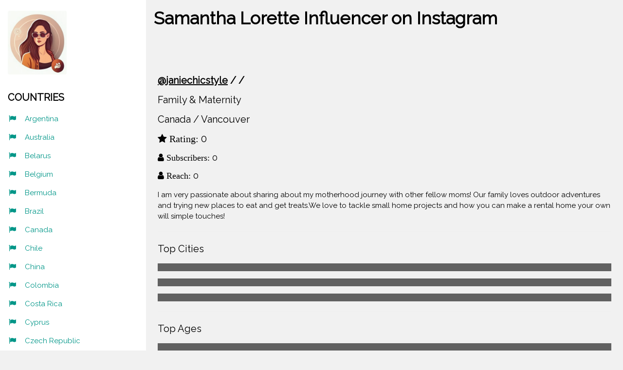

--- FILE ---
content_type: text/html; charset=uft-8
request_url: https://pumpinsta.com/blogger-profile/3358/
body_size: 4125
content:
<!DOCTYPE html>
<html>
<head>

<title>Samantha Lorette Instagram Influencer</title>
<meta name="description" content="Popular Samantha Lorette IG influencer" />
<link rel="canonical" href="https://pumpinsta.com/blogger-profile/3358/">

<link rel="icon" href="/favicon.png">
<link rel="apple-touch-icon" href="/apple-touch-icon.png">

<meta charset="UTF-8">
<meta name="viewport" content="width=device-width, initial-scale=1">
<link rel="stylesheet" href="/style.css">
<link rel="stylesheet" href="https://fonts.googleapis.com/css?family=Raleway">
<link rel="stylesheet" href="https://cdnjs.cloudflare.com/ajax/libs/font-awesome/4.7.0/css/font-awesome.min.css">
<style>
body,h1,h2,h3,h4,h5,h6 {font-family: "Raleway", sans-serif}
</style>
</head>
<body class="w3-light-grey w3-content" style="max-width:1600px">

<!-- Sidebar/menu -->
<nav class="w3-sidebar w3-collapse w3-white w3-animate-left" style="z-index:3;width:300px;" id="mySidebar"><br>
  <div class="w3-container">
    <a href="#" onclick="w3_close()" class="w3-hide-large w3-right w3-jumbo w3-padding w3-hover-grey" title="close menu">
      <i class="fa fa-remove"></i>
    </a>
    <a href="https://pumpinsta.com/"><img src="/img/logo.jpg" style="width:45%;" class="w3-round"></a><br><br>
    <h4><b>COUNTRIES</b></h4>
  </div>
  <div class="w3-bar-block">
    <a href="/country-argentina/all/" class="w3-bar-item w3-button w3-padding w3-text-teal"><i class="fa fa-flag fa-fw w3-margin-right"></i>Argentina</a> 
    <a href="/country-australia/all/" class="w3-bar-item w3-button w3-padding w3-text-teal"><i class="fa fa-flag fa-fw w3-margin-right"></i>Australia</a> 
    <a href="/country-belarus/all/" class="w3-bar-item w3-button w3-padding w3-text-teal"><i class="fa fa-flag fa-fw w3-margin-right"></i>Belarus</a> 
    <a href="/country-belgium/all/" class="w3-bar-item w3-button w3-padding w3-text-teal"><i class="fa fa-flag fa-fw w3-margin-right"></i>Belgium</a> 
    <a href="/country-bermuda/all/" class="w3-bar-item w3-button w3-padding w3-text-teal"><i class="fa fa-flag fa-fw w3-margin-right"></i>Bermuda</a> 
    <a href="/country-brazil/all/" class="w3-bar-item w3-button w3-padding w3-text-teal"><i class="fa fa-flag fa-fw w3-margin-right"></i>Brazil</a> 
    <a href="/country-canada/all/" class="w3-bar-item w3-button w3-padding w3-text-teal"><i class="fa fa-flag fa-fw w3-margin-right"></i>Canada</a> 
    <a href="/country-chile/all/" class="w3-bar-item w3-button w3-padding w3-text-teal"><i class="fa fa-flag fa-fw w3-margin-right"></i>Chile</a> 
    <a href="/country-china/all/" class="w3-bar-item w3-button w3-padding w3-text-teal"><i class="fa fa-flag fa-fw w3-margin-right"></i>China</a> 
    <a href="/country-colombia/all/" class="w3-bar-item w3-button w3-padding w3-text-teal"><i class="fa fa-flag fa-fw w3-margin-right"></i>Colombia</a> 
    <a href="/country-costa-rica/all/" class="w3-bar-item w3-button w3-padding w3-text-teal"><i class="fa fa-flag fa-fw w3-margin-right"></i>Costa Rica</a> 
    <a href="/country-cyprus/all/" class="w3-bar-item w3-button w3-padding w3-text-teal"><i class="fa fa-flag fa-fw w3-margin-right"></i>Cyprus</a> 
    <a href="/country-czech-republic/all/" class="w3-bar-item w3-button w3-padding w3-text-teal"><i class="fa fa-flag fa-fw w3-margin-right"></i>Czech Republic</a> 
    <a href="/country-dominican-republic/all/" class="w3-bar-item w3-button w3-padding w3-text-teal"><i class="fa fa-flag fa-fw w3-margin-right"></i>Dominican Republic</a> 
    <a href="/country-ecuador/all/" class="w3-bar-item w3-button w3-padding w3-text-teal"><i class="fa fa-flag fa-fw w3-margin-right"></i>Ecuador</a> 
    <a href="/country-egypt/all/" class="w3-bar-item w3-button w3-padding w3-text-teal"><i class="fa fa-flag fa-fw w3-margin-right"></i>Egypt</a> 
    <a href="/country-el-salvador/all/" class="w3-bar-item w3-button w3-padding w3-text-teal"><i class="fa fa-flag fa-fw w3-margin-right"></i>El Salvador</a> 
    <a href="/country-finland/all/" class="w3-bar-item w3-button w3-padding w3-text-teal"><i class="fa fa-flag fa-fw w3-margin-right"></i>Finland</a> 
    <a href="/country-france/all/" class="w3-bar-item w3-button w3-padding w3-text-teal"><i class="fa fa-flag fa-fw w3-margin-right"></i>France</a> 
    <a href="/country-georgia/all/" class="w3-bar-item w3-button w3-padding w3-text-teal"><i class="fa fa-flag fa-fw w3-margin-right"></i>Georgia</a> 
    <a href="/country-germany/all/" class="w3-bar-item w3-button w3-padding w3-text-teal"><i class="fa fa-flag fa-fw w3-margin-right"></i>Germany</a> 
    <a href="/country-greece/all/" class="w3-bar-item w3-button w3-padding w3-text-teal"><i class="fa fa-flag fa-fw w3-margin-right"></i>Greece</a> 
    <a href="/country-guyana/all/" class="w3-bar-item w3-button w3-padding w3-text-teal"><i class="fa fa-flag fa-fw w3-margin-right"></i>Guyana</a> 
    <a href="/country-india/all/" class="w3-bar-item w3-button w3-padding w3-text-teal"><i class="fa fa-flag fa-fw w3-margin-right"></i>India</a> 
    <a href="/country-ireland/all/" class="w3-bar-item w3-button w3-padding w3-text-teal"><i class="fa fa-flag fa-fw w3-margin-right"></i>Ireland</a> 
    <a href="/country-italy/all/" class="w3-bar-item w3-button w3-padding w3-text-teal"><i class="fa fa-flag fa-fw w3-margin-right"></i>Italy</a> 
    <a href="/country-jamaica/all/" class="w3-bar-item w3-button w3-padding w3-text-teal"><i class="fa fa-flag fa-fw w3-margin-right"></i>Jamaica</a> 
    <a href="/country-japan/all/" class="w3-bar-item w3-button w3-padding w3-text-teal"><i class="fa fa-flag fa-fw w3-margin-right"></i>Japan</a> 
    <a href="/country-kazakhstan/all/" class="w3-bar-item w3-button w3-padding w3-text-teal"><i class="fa fa-flag fa-fw w3-margin-right"></i>Kazakhstan</a> 
    <a href="/country-kenya/all/" class="w3-bar-item w3-button w3-padding w3-text-teal"><i class="fa fa-flag fa-fw w3-margin-right"></i>Kenya</a> 
    <a href="/country-lithuania/all/" class="w3-bar-item w3-button w3-padding w3-text-teal"><i class="fa fa-flag fa-fw w3-margin-right"></i>Lithuania</a> 
    <a href="/country-mexico/all/" class="w3-bar-item w3-button w3-padding w3-text-teal"><i class="fa fa-flag fa-fw w3-margin-right"></i>Mexico</a> 
    <a href="/country-morocco/all/" class="w3-bar-item w3-button w3-padding w3-text-teal"><i class="fa fa-flag fa-fw w3-margin-right"></i>Morocco</a> 
    <a href="/country-new-zealand/all/" class="w3-bar-item w3-button w3-padding w3-text-teal"><i class="fa fa-flag fa-fw w3-margin-right"></i>New Zealand</a> 
    <a href="/country-norway/all/" class="w3-bar-item w3-button w3-padding w3-text-teal"><i class="fa fa-flag fa-fw w3-margin-right"></i>Norway</a> 
    <a href="/country-paraguay/all/" class="w3-bar-item w3-button w3-padding w3-text-teal"><i class="fa fa-flag fa-fw w3-margin-right"></i>Paraguay</a> 
    <a href="/country-peru/all/" class="w3-bar-item w3-button w3-padding w3-text-teal"><i class="fa fa-flag fa-fw w3-margin-right"></i>Peru</a> 
    <a href="/country-poland/all/" class="w3-bar-item w3-button w3-padding w3-text-teal"><i class="fa fa-flag fa-fw w3-margin-right"></i>Poland</a> 
    <a href="/country-portugal/all/" class="w3-bar-item w3-button w3-padding w3-text-teal"><i class="fa fa-flag fa-fw w3-margin-right"></i>Portugal</a> 
    <a href="/country-qatar/all/" class="w3-bar-item w3-button w3-padding w3-text-teal"><i class="fa fa-flag fa-fw w3-margin-right"></i>Qatar</a> 
    <a href="/country-romania/all/" class="w3-bar-item w3-button w3-padding w3-text-teal"><i class="fa fa-flag fa-fw w3-margin-right"></i>Romania</a> 
    <a href="/country-san-marino/all/" class="w3-bar-item w3-button w3-padding w3-text-teal"><i class="fa fa-flag fa-fw w3-margin-right"></i>San Marino</a> 
    <a href="/country-senegal/all/" class="w3-bar-item w3-button w3-padding w3-text-teal"><i class="fa fa-flag fa-fw w3-margin-right"></i>Senegal</a> 
    <a href="/country-slovenia/all/" class="w3-bar-item w3-button w3-padding w3-text-teal"><i class="fa fa-flag fa-fw w3-margin-right"></i>Slovenia</a> 
    <a href="/country-spain/all/" class="w3-bar-item w3-button w3-padding w3-text-teal"><i class="fa fa-flag fa-fw w3-margin-right"></i>Spain</a> 
    <a href="/country-sweden/all/" class="w3-bar-item w3-button w3-padding w3-text-teal"><i class="fa fa-flag fa-fw w3-margin-right"></i>Sweden</a> 
    <a href="/country-switzerland/all/" class="w3-bar-item w3-button w3-padding w3-text-teal"><i class="fa fa-flag fa-fw w3-margin-right"></i>Switzerland</a> 
    <a href="/country-tajikistan/all/" class="w3-bar-item w3-button w3-padding w3-text-teal"><i class="fa fa-flag fa-fw w3-margin-right"></i>Tajikistan</a> 
    <a href="/country-turkey/all/" class="w3-bar-item w3-button w3-padding w3-text-teal"><i class="fa fa-flag fa-fw w3-margin-right"></i>Turkey</a> 
    <a href="/country-ukraine/all/" class="w3-bar-item w3-button w3-padding w3-text-teal"><i class="fa fa-flag fa-fw w3-margin-right"></i>Ukraine</a> 
    <a href="/country-united-arab-emirates/all/" class="w3-bar-item w3-button w3-padding w3-text-teal"><i class="fa fa-flag fa-fw w3-margin-right"></i>United Arab Emirates</a> 
    <a href="/country-united-kingdom/all/" class="w3-bar-item w3-button w3-padding w3-text-teal"><i class="fa fa-flag fa-fw w3-margin-right"></i>United Kingdom</a> 
    <a href="/country-us-virgin-islands/all/" class="w3-bar-item w3-button w3-padding w3-text-teal"><i class="fa fa-flag fa-fw w3-margin-right"></i>US Virgin Islands</a> 
    <a href="/country-usa/all/" class="w3-bar-item w3-button w3-padding w3-text-teal"><i class="fa fa-flag fa-fw w3-margin-right"></i>USA</a> 
  </div>


  <div class="w3-bar-block">
    <h4><b>CATEGORIES</b></h4>


        <a href="/category-auto-moto/all/" class="w3-bar-item w3-button w3-padding w3-text-teal">Auto &amp; Moto</a>


        <a href="/category-beauty/all/" class="w3-bar-item w3-button w3-padding w3-text-teal">Beauty</a>


        <a href="/category-books-texts/all/" class="w3-bar-item w3-button w3-padding w3-text-teal">Books &amp; Texts</a>


        <a href="/category-business/all/" class="w3-bar-item w3-button w3-padding w3-text-teal">Business</a>


        <a href="/category-cinema/all/" class="w3-bar-item w3-button w3-padding w3-text-teal">Cinema</a>


        <a href="/category-comedy/all/" class="w3-bar-item w3-button w3-padding w3-text-teal">Comedy</a>


        <a href="/category-dance/all/" class="w3-bar-item w3-button w3-padding w3-text-teal">Dance</a>


        <a href="/category-design-art/all/" class="w3-bar-item w3-button w3-padding w3-text-teal">Design &amp; Art</a>


        <a href="/category-diy-crafts/all/" class="w3-bar-item w3-button w3-padding w3-text-teal">DIY &amp; Crafts</a>


        <a href="/category-ecology/all/" class="w3-bar-item w3-button w3-padding w3-text-teal">Ecology</a>


        <a href="/category-education-science/all/" class="w3-bar-item w3-button w3-padding w3-text-teal">Education &amp; Science</a>


        <a href="/category-family-maternity/all/" class="w3-bar-item w3-button w3-padding w3-text-teal">Family &amp; Maternity</a>


        <a href="/category-fashion/all/" class="w3-bar-item w3-button w3-padding w3-text-teal">Fashion</a>


        <a href="/category-finance-investments/all/" class="w3-bar-item w3-button w3-padding w3-text-teal">Finance &amp; Investments</a>


        <a href="/category-food-recipes/all/" class="w3-bar-item w3-button w3-padding w3-text-teal">Food &amp; Recipes</a>


        <a href="/category-freelance/all/" class="w3-bar-item w3-button w3-padding w3-text-teal">Freelance</a>


        <a href="/category-gaming/all/" class="w3-bar-item w3-button w3-padding w3-text-teal">Gaming</a>


        <a href="/category-health/all/" class="w3-bar-item w3-button w3-padding w3-text-teal">Health</a>


        <a href="/category-home-interior/all/" class="w3-bar-item w3-button w3-padding w3-text-teal">Home &amp; Interior</a>


        <a href="/category-house-and-garden/all/" class="w3-bar-item w3-button w3-padding w3-text-teal">House and garden</a>


        <a href="/category-jurisprudence/all/" class="w3-bar-item w3-button w3-padding w3-text-teal">Jurisprudence</a>


        <a href="/category-lifehacks-discounts/all/" class="w3-bar-item w3-button w3-padding w3-text-teal">Lifehacks &amp; Discounts</a>


        <a href="/category-lifestyle/all/" class="w3-bar-item w3-button w3-padding w3-text-teal">Lifestyle</a>


        <a href="/category-marketing-pr/all/" class="w3-bar-item w3-button w3-padding w3-text-teal">Marketing &amp; PR</a>


        <a href="/category-motivation-quotes/all/" class="w3-bar-item w3-button w3-padding w3-text-teal">Motivation &amp; Quotes</a>


        <a href="/category-music/all/" class="w3-bar-item w3-button w3-padding w3-text-teal">Music</a>


        <a href="/category-news-politics/all/" class="w3-bar-item w3-button w3-padding w3-text-teal">News &amp; Politics</a>


        <a href="/category-pets/all/" class="w3-bar-item w3-button w3-padding w3-text-teal">Pets</a>


        <a href="/category-photography/all/" class="w3-bar-item w3-button w3-padding w3-text-teal">Photography</a>


        <a href="/category-psychology/all/" class="w3-bar-item w3-button w3-padding w3-text-teal">Psychology</a>


        <a href="/category-real-estate/all/" class="w3-bar-item w3-button w3-padding w3-text-teal">Real estate</a>


        <a href="/category-spiritual/all/" class="w3-bar-item w3-button w3-padding w3-text-teal">Spiritual</a>


        <a href="/category-sports-fitness-yoga/all/" class="w3-bar-item w3-button w3-padding w3-text-teal">Sports &amp; Fitness &amp; Yoga</a>


        <a href="/category-technology/all/" class="w3-bar-item w3-button w3-padding w3-text-teal">Technology</a>


        <a href="/category-travel/all/" class="w3-bar-item w3-button w3-padding w3-text-teal">Travel</a>


        <a href="/category-vegan/all/" class="w3-bar-item w3-button w3-padding w3-text-teal">Vegan</a>


        <a href="/category-wellness-nature/all/" class="w3-bar-item w3-button w3-padding w3-text-teal">Wellness &amp; Nature</a>

</div>

  <div class="w3-panel w3-large">
    <i class="fa fa-facebook-official w3-hover-opacity"></i>
    <i class="fa fa-instagram w3-hover-opacity"></i>
    <i class="fa fa-snapchat w3-hover-opacity"></i>
    <i class="fa fa-pinterest-p w3-hover-opacity"></i>
    <i class="fa fa-twitter w3-hover-opacity"></i>
    <i class="fa fa-linkedin w3-hover-opacity"></i>
  </div>
</nav>

<!-- Overlay effect when opening sidebar on small screens -->
<div class="w3-overlay w3-hide-large w3-animate-opacity" onclick="w3_close()" style="cursor:pointer" title="close side menu" id="myOverlay"></div>

<!-- !PAGE CONTENT! -->
<div class="w3-main" style="margin-left:300px">

  <!-- Header -->
  <header id="portfolio">
    <a href="#"><img src="/w3images/avatar_g2.jpg" style="width:65px;" class="w3-circle w3-right w3-margin w3-hide-large w3-hover-opacity"></a>
    <span class="w3-button w3-hide-large w3-xxlarge w3-hover-text-grey" onclick="w3_open()"><i class="fa fa-bars"></i></span>
    <div class="w3-container">
    <h1><b>Samantha Lorette Influencer on Instagram</b></h1>



    </div>
  </header>


  <!-- Images of Me -->
  <div class="w3-row-padding w3-padding-16" id="about">
    <div class="w3-col m6">
      <img src="https://storage.yandexcloud.net/attachments-persistent-storage/files/account/1320/thumb_retina_account.d6feba14.jpg" alt="" style="width:100%">
    </div>
  </div>

  <div class="w3-container w3-padding-large" style="margin-bottom:32px">
    <h4><b><a href="https://www.instagram.com/janiechicstyle">@janiechicstyle</a> /  / <i class="fa fa-fields.gender.null"></i></b></h4>
    <h4>Family &amp; Maternity</h4>
    <h4>Canada / Vancouver</h4>
    <h4><i class="fa fa-star"> Rating:</i> 0</h4>
    <h5><i class="fa fa-user"> Subscribers:</i> 0</h5>
    <h5><i class="fa fa-user"> Reach:</i> 0</h5>
    <p>I am very passionate about sharing about my motherhood journey with other fellow moms! Our family loves outdoor adventures and trying new places to eat and get treats.We love to tackle small home projects and how you can make a rental home your own will simple touches!</p>
    <hr>
    
    <h4>Top Cities</h4>
    <p></p>
    <div class="w3-grey">
      <div class="w3-container w3-dark-grey w3-padding w3-center" style="width:"></div>
    </div>
    <p></p>
    <div class="w3-grey">
      <div class="w3-container w3-dark-grey w3-padding w3-center" style="width:"></div>
    </div>
    <p></p>
    <div class="w3-grey">
      <div class="w3-container w3-dark-grey w3-padding w3-center" style="width:"></div>
    </div>
    <hr>



    <h4>Top Ages</h4>
    <p></p>
    <div class="w3-grey">
      <div class="w3-container w3-dark-grey w3-padding w3-center" style="width:"></div>
    </div>
    <p></p>
    <div class="w3-grey">
      <div class="w3-container w3-dark-grey w3-padding w3-center" style="width:"></div>
    </div>
    <p></p>
    <div class="w3-grey">
      <div class="w3-container w3-dark-grey w3-padding w3-center" style="width:"></div>
    </div>
    <hr>   


    <h4>Top Genders</h4>
    <p>Male</p>
    <div class="w3-grey">
      <div class="w3-container w3-dark-grey w3-padding w3-center" style="width: 0%"> 0%</div>
    </div>
    <p>Female</p>
    <div class="w3-grey">
      <div class="w3-container w3-dark-grey w3-padding w3-center" style="width: 100%"> 100%</div>
    </div>
    <hr>


    
    <h4>How much I charge</h4>
    <!-- Pricing Tables -->
    <div class="w3-row-padding" style="margin:0 -16px">
      <div class="w3-third w3-margin-bottom">
        <ul class="w3-ul w3-border w3-white w3-center w3-opacity w3-hover-opacity-off">
          <li class="w3-black w3-xlarge w3-padding-32">Basic Plan</li>
          <li class="w3-padding-16">Native review</li>
          <li class="w3-padding-16">5 Stories</li>
          <li class="w3-padding-16">
            <h2>$ 60</h2>
          </li>
          <li class="w3-light-grey w3-padding-24">
            <button class="w3-button w3-teal w3-padding-large w3-hover-black">Buy Now</button>
          </li>
        </ul>
      </div>
      
  <div class="w3-container w3-padding-large w3-grey">
    <h4 id="contact"><b>Contact Us</b></h4>
    <hr class="w3-opacity">
    <form action="/action_page.php" target="_blank">
      <div class="w3-section">
        <label>Name</label>
        <input class="w3-input w3-border" type="text" name="Name" required>
      </div>
      <div class="w3-section">
        <label>Email</label>
        <input class="w3-input w3-border" type="text" name="Email" required>
      </div>
      <div class="w3-section">
        <label>Message</label>
        <input class="w3-input w3-border" type="text" name="Message" required>
      </div>
      <button type="submit" class="w3-button w3-black w3-margin-bottom"><i class="fa fa-paper-plane w3-margin-right"></i>Send Message</button>
    </form>
  </div>


  <!-- Footer -->
  <footer class="w3-container w3-padding-32 w3-dark-grey">
  <div class="w3-row-padding">
    <div class="w3-third">
      <h3>CONTACT US</h3>
      <p>Dubai Silicon Oasis, DDP,<br/>Building A, Dubai,<br/>United Arab Emirates</p>
    </div>
  
    <div class="w3-third">
      <h3>FEATURED INFLUENCERS</h3>
      <ul class="w3-ul w3-hoverable">


        <li class="w3-padding-16">
          <img src="https://storage.yandexcloud.net/attachments-persistent-storage/files/account/8645/thumb_retina_account.d9744225.png" class="w3-left w3-margin-right" style="width:50px">
          <span class="w3-large">Gabe</span><br>
          <span>Gabe</span>
        </li>



        <li class="w3-padding-16">
          <img src="https://storage.yandexcloud.net/attachments-persistent-storage/files/account/1114/thumb_retina_account.510663e6.jpg" class="w3-left w3-margin-right" style="width:50px">
          <span class="w3-large">Cameron &amp; Tia Goff</span><br>
          <span>Hey! We're Cameron &amp; Tia. We're a husband and wife brand. Our brand is was originated through our wedding and portrait photography business and now has expanded to lifestyle content. Our followers are a mixture of other photographers and primarily women interested in lifestyle content. We partner with home goods, cooking, and lifestyle products as well as share photography education. Partners can expect organic mentions of their product(s) with fresh and playful content.</span>
        </li>



      </ul>
    </div>

    <div class="w3-third">
      <h3>POPULAR CATEGORIES</h3>
      <p>


        <span class="w3-tag w3-grey w3-small w3-margin-bottom"><a href="/category-auto-moto/all/" style="text-decoration:none;">Auto &amp; Moto</a></span> 


        <span class="w3-tag w3-grey w3-small w3-margin-bottom"><a href="/category-beauty/all/" style="text-decoration:none;">Beauty</a></span> 


        <span class="w3-tag w3-grey w3-small w3-margin-bottom"><a href="/category-books-texts/all/" style="text-decoration:none;">Books &amp; Texts</a></span> 


        <span class="w3-tag w3-grey w3-small w3-margin-bottom"><a href="/category-business/all/" style="text-decoration:none;">Business</a></span> 


        <span class="w3-tag w3-grey w3-small w3-margin-bottom"><a href="/category-cinema/all/" style="text-decoration:none;">Cinema</a></span> 


        <span class="w3-tag w3-grey w3-small w3-margin-bottom"><a href="/category-comedy/all/" style="text-decoration:none;">Comedy</a></span> 


        <span class="w3-tag w3-grey w3-small w3-margin-bottom"><a href="/category-dance/all/" style="text-decoration:none;">Dance</a></span> 


        <span class="w3-tag w3-grey w3-small w3-margin-bottom"><a href="/category-design-art/all/" style="text-decoration:none;">Design &amp; Art</a></span> 


        <span class="w3-tag w3-grey w3-small w3-margin-bottom"><a href="/category-diy-crafts/all/" style="text-decoration:none;">DIY &amp; Crafts</a></span> 


        <span class="w3-tag w3-grey w3-small w3-margin-bottom"><a href="/category-ecology/all/" style="text-decoration:none;">Ecology</a></span> 


        <span class="w3-tag w3-grey w3-small w3-margin-bottom"><a href="/category-education-science/all/" style="text-decoration:none;">Education &amp; Science</a></span> 


        <span class="w3-tag w3-grey w3-small w3-margin-bottom"><a href="/category-family-maternity/all/" style="text-decoration:none;">Family &amp; Maternity</a></span> 


        <span class="w3-tag w3-grey w3-small w3-margin-bottom"><a href="/category-fashion/all/" style="text-decoration:none;">Fashion</a></span> 


        <span class="w3-tag w3-grey w3-small w3-margin-bottom"><a href="/category-finance-investments/all/" style="text-decoration:none;">Finance &amp; Investments</a></span> 


        <span class="w3-tag w3-grey w3-small w3-margin-bottom"><a href="/category-food-recipes/all/" style="text-decoration:none;">Food &amp; Recipes</a></span> 


        <span class="w3-tag w3-grey w3-small w3-margin-bottom"><a href="/category-freelance/all/" style="text-decoration:none;">Freelance</a></span> 


        <span class="w3-tag w3-grey w3-small w3-margin-bottom"><a href="/category-gaming/all/" style="text-decoration:none;">Gaming</a></span> 


        <span class="w3-tag w3-grey w3-small w3-margin-bottom"><a href="/category-health/all/" style="text-decoration:none;">Health</a></span> 


        <span class="w3-tag w3-grey w3-small w3-margin-bottom"><a href="/category-home-interior/all/" style="text-decoration:none;">Home &amp; Interior</a></span> 


        <span class="w3-tag w3-grey w3-small w3-margin-bottom"><a href="/category-house-and-garden/all/" style="text-decoration:none;">House and garden</a></span> 


        <span class="w3-tag w3-grey w3-small w3-margin-bottom"><a href="/category-jurisprudence/all/" style="text-decoration:none;">Jurisprudence</a></span> 


        <span class="w3-tag w3-grey w3-small w3-margin-bottom"><a href="/category-lifehacks-discounts/all/" style="text-decoration:none;">Lifehacks &amp; Discounts</a></span> 


        <span class="w3-tag w3-grey w3-small w3-margin-bottom"><a href="/category-lifestyle/all/" style="text-decoration:none;">Lifestyle</a></span> 


        <span class="w3-tag w3-grey w3-small w3-margin-bottom"><a href="/category-marketing-pr/all/" style="text-decoration:none;">Marketing &amp; PR</a></span> 


        <span class="w3-tag w3-grey w3-small w3-margin-bottom"><a href="/category-motivation-quotes/all/" style="text-decoration:none;">Motivation &amp; Quotes</a></span> 


        <span class="w3-tag w3-grey w3-small w3-margin-bottom"><a href="/category-music/all/" style="text-decoration:none;">Music</a></span> 


        <span class="w3-tag w3-grey w3-small w3-margin-bottom"><a href="/category-news-politics/all/" style="text-decoration:none;">News &amp; Politics</a></span> 


        <span class="w3-tag w3-grey w3-small w3-margin-bottom"><a href="/category-pets/all/" style="text-decoration:none;">Pets</a></span> 


        <span class="w3-tag w3-grey w3-small w3-margin-bottom"><a href="/category-photography/all/" style="text-decoration:none;">Photography</a></span> 


        <span class="w3-tag w3-grey w3-small w3-margin-bottom"><a href="/category-psychology/all/" style="text-decoration:none;">Psychology</a></span> 


        <span class="w3-tag w3-grey w3-small w3-margin-bottom"><a href="/category-real-estate/all/" style="text-decoration:none;">Real estate</a></span> 


        <span class="w3-tag w3-grey w3-small w3-margin-bottom"><a href="/category-spiritual/all/" style="text-decoration:none;">Spiritual</a></span> 


        <span class="w3-tag w3-grey w3-small w3-margin-bottom"><a href="/category-sports-fitness-yoga/all/" style="text-decoration:none;">Sports &amp; Fitness &amp; Yoga</a></span> 


        <span class="w3-tag w3-grey w3-small w3-margin-bottom"><a href="/category-technology/all/" style="text-decoration:none;">Technology</a></span> 


        <span class="w3-tag w3-grey w3-small w3-margin-bottom"><a href="/category-travel/all/" style="text-decoration:none;">Travel</a></span> 


        <span class="w3-tag w3-grey w3-small w3-margin-bottom"><a href="/category-vegan/all/" style="text-decoration:none;">Vegan</a></span> 


        <span class="w3-tag w3-grey w3-small w3-margin-bottom"><a href="/category-wellness-nature/all/" style="text-decoration:none;">Wellness &amp; Nature</a></span> 


      </p>
    </div>

  </div>
  </footer>
  
  <div class="w3-black w3-center w3-padding-24">&copy;2023 Instagram Influencers</div>

<!-- End page content -->
</div>

<script>
// Script to open and close sidebar
function w3_open() {
    document.getElementById("mySidebar").style.display = "block";
    document.getElementById("myOverlay").style.display = "block";
}
 
function w3_close() {
    document.getElementById("mySidebar").style.display = "none";
    document.getElementById("myOverlay").style.display = "none";
}
</script>

</body>
</html>